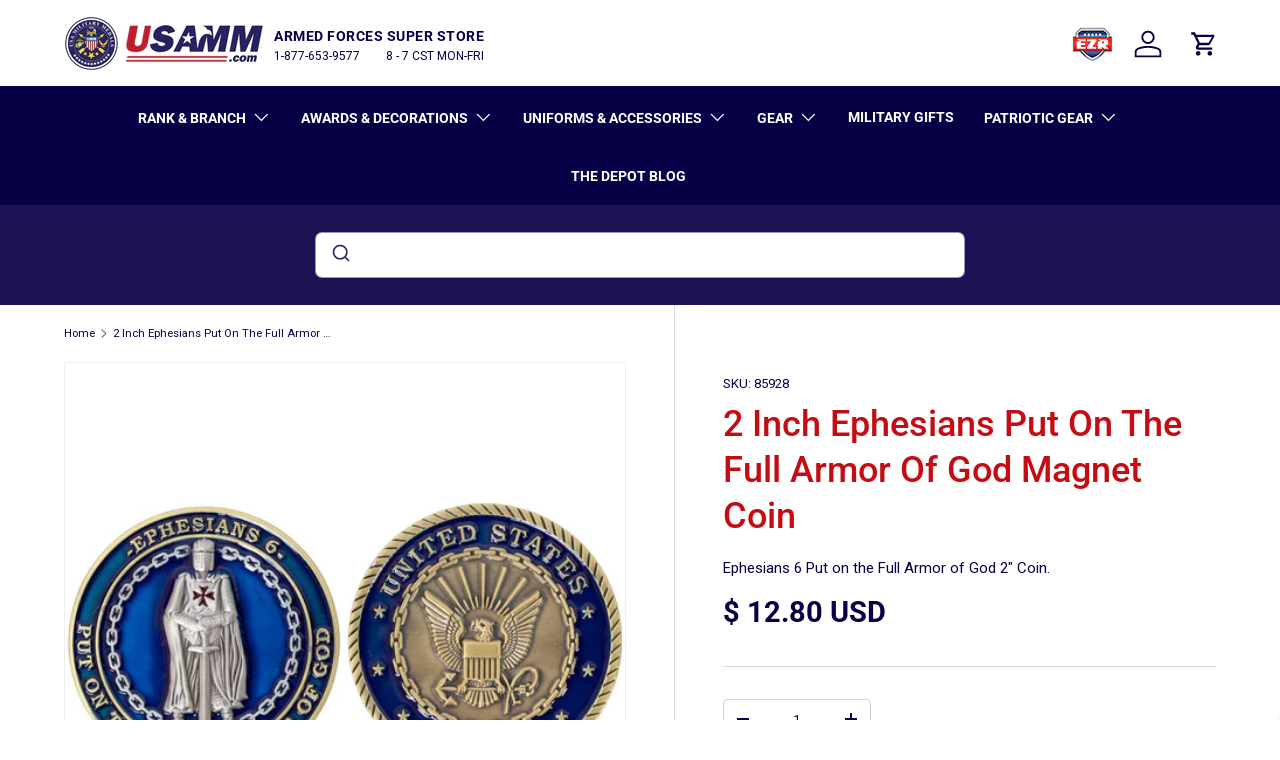

--- FILE ---
content_type: text/css
request_url: https://www.usamm.com/cdn/shop/t/401/assets/style.scss.css?v=48177665328594123991718722909
body_size: 3264
content:
@import"https://fonts.googleapis.com/css?family=Roboto:100";@import"https://fonts.googleapis.com/css?family=Raleway:100";.grid.col,.grid[class*=col-]{margin:0;padding:0}.popular-categories-section,.homepage_banner_container{padding:20px 0}.popular-categories-section h2,.homepage_banner_container h2{font-family:Roboto,sans-serif;margin-bottom:10px;font-size:22px;text-transform:uppercase;font-weight:700;text-align:center;color:#080047}.popular-categories-section h2 span,.homepage_banner_container h2 span{color:#c50c13}@media (max-width: 768px){.banner-cta{width:90%;overflow:auto}.banner-cta h1{font-size:40px}.banner-cta h2{padding:0 10px;font-size:16px}}.popular-categories-inner{display:block;padding:10px;font-family:Roboto,sans-serif}.popular-categories-inner .popular-image{position:relative;display:block;max-height:160px;height:100%;margin-bottom:10px;overflow:hidden}.popular-categories-inner .popular-image img{max-width:100%;max-height:100%;width:100%;object-fit:cover}.popular-categories-inner .popular-image .popular-caption{position:absolute;left:0;display:block;width:100%;height:100%;padding:10px 0;transition:background .2s ease-in}.popular-categories-inner .popular-image .popular-caption h3{font-size:14px;font-weight:700;font-style:italic;text-align:center;color:#fff;-webkit-text-shadow:0 2px 20px rgba(0,0,0,.9);-ms-text-shadow:0 2px 20px rgba(0,0,0,.9);-moz-text-shadow:0 2px 20px rgba(0,0,0,.9);-o-text-shadow:0 2px 20px rgba(0,0,0,.9);text-shadow:0 2px 20px rgba(0,0,0,.9);-webkit-transform:translate(0,-50%);-ms-transform:translate(0,-50%);-moz-transform:translate(0,-50%);-o-transform:translate(0,-50%);transform:translateY(-50%);-webkit-transition:all .2s ease-in-out;-ms-transition:all .2s ease-in-out;-moz-transition:all .2s ease-in-out;-o-transition:all .2s ease-in-out;transition:all .2s ease-in-out;position:relative;top:50%}.popular-categories-inner .popular-image:hover .popular-caption{background:#00000080}.popular-categories-inner li{margin-bottom:10px}.popular-categories-inner li a{font-size:12px;font-weight:700;color:#080047}.popular-categories-inner li a:hover{text-decoration:underline}.popular-categories-inner .popular-link{font-family:Roboto,sans-serif;font-size:12px;font-weight:700;color:#c50c13}.popular-categories-inner .popular-link svg{display:inline-block;margin-left:10px}.banner{position:relative;text-align:center;color:#fff;background-size:cover;background-position:center center;background-repeat:no-repeat;display:flex;justify-content:center;align-items:center}.banner img{width:100%;background:#080047}@media screen and (min-width: 1025px){.banner{height:600px}}@media screen and (max-width: 1024px){.banner{height:600px}}@media screen and (max-width: 768px){.banner{height:400px}}@media screen and (max-width: 480px){.banner{height:350px}}.banner:not(.page-banner) .banner-cta{display:flex;justify-content:center;align-items:center;flex-direction:column;position:absolute;left:50%;padding:3%;background-color:#000000a6;font-family:Raleway,sans-serif;-webkit-text-shadow:0 2px 20px rgba(0,0,0,.9);-ms-text-shadow:0 2px 20px rgba(0,0,0,.9);-moz-text-shadow:0 2px 20px rgba(0,0,0,.9);-o-text-shadow:0 2px 20px rgba(0,0,0,.9);text-shadow:0 2px 20px rgba(0,0,0,.9);-webkit-transform:translate(-50%,0);-ms-transform:translate(-50%,0);-moz-transform:translate(-50%,0);-o-transform:translate(-50%,0);transform:translate(-50%)}.banner:not(.page-banner) .banner-cta h1{line-height:1em;font-size:50px;font-weight:100;color:#fff;font-family:Raleway,sans-serif}.banner:not(.page-banner) .banner-cta h1 strong{font-weight:700}.banner:not(.page-banner) .banner-cta h2{margin:10px auto 30px;font-size:18px;font-weight:400;color:#fff;font-family:Raleway,sans-serif}.banner:not(.page-banner) .banner-cta h2 a{font-style:italic;text-decoration:underline;color:#fff;font-family:Raleway,sans-serif}.banner:not(.page-banner) .banner-cta h2 a:hover{text-decoration:none}.banner:not(.page-banner) .banner-cta .banner-cta-btn{display:inline-block;width:260px;padding:10px 20px;font-size:12px;font-weight:400;text-transform:uppercase;color:#fff;background:#c50c13;-webkit-border-radius:4px;-ms-border-radius:4px;-moz-border-radius:4px;-o-border-radius:4px;border-radius:4px}.banner:not(.page-banner) .banner-cta .banner-cta-btn:hover{background:#fff9}.banner .page-banner{height:500px}@media screen and (max-width: 768px){.banner .page-banner .banner-cta{position:absolute;top:4%;height:auto;padding:1%;-webkit-text-shadow:0 2px 10px rgba(0,0,0,.7);-ms-text-shadow:0 2px 10px rgba(0,0,0,.7);-moz-text-shadow:0 2px 10px rgba(0,0,0,.7);-o-text-shadow:0 2px 10px rgba(0,0,0,.7);text-shadow:0 2px 10px rgba(0,0,0,.7)}.banner .page-banner .banner-cta h1{display:inline-block;margin-bottom:5px;font-size:50px;font-weight:700;line-height:1em;font-style:italic;color:#fff}.banner .page-banner .banner-cta h2{max-width:600px;margin:5px auto 20px;font-size:18px;font-weight:400;color:#fff}.banner .page-banner .banner-cta h2 a{font-style:italic;text-decoration:underline;color:#fff}.banner .page-banner .banner-cta h2 a:hover{text-decoration:none}.banner .page-banner .banner-cta h2 strong{font-weight:700}.banner .page-banner .banner-cta .banner-cta-btn{display:inline-block;padding:10px 20px;font-size:16px;font-style:italic;font-weight:600;text-transform:uppercase;color:#fff;background:#c50c13;-webkit-border-radius:4px;-ms-border-radius:4px;-moz-border-radius:4px;-o-border-radius:4px;border-radius:4px}.banner .page-banner .banner-cta .banner-cta-btn:hover{background:#fff9}}.cart_ezritem_banner+.ab_banners{margin-top:15px}.cart_ezritem_banner{background:#f6f6f6;text-align:center;padding:20px}.cart_ezritem_banner img{max-width:100%}@media only screen and (max-width: 720px){.cart_ezritem_banner{margin:0 0 40px}}.sub-nav-pages{text-align:center!important}.template-page,.template-contact{margin:0 auto;padding:0 15px;min-width:690px;max-width:1030px;width:100%}@media (max-width: 719px){.template-page,.template-contact{min-width:290px;width:100%}}.template-page .branch-pages a{display:flex;flex-direction:column;text-align:center;text-decoration:none;align-content:center}.template-page .branch-pages .five-column-list li{margin-bottom:70px!important}.template-page .branch-pages .five-column-list{text-align:center}.template-page .page__content,.template-contact .page__content{margin:0!important;max-width:100%!important}.template-page ul li:before,.template-contact ul li:before{width:0px!important}.template-page .rte h1,.template-contact .rte h1{color:#222;font-size:28px}.template-page .rte ul,.template-contact .rte ul{list-style-type:disc}.template-page .rte ul li,.template-contact .rte ul li{padding-inline-start:.8em}.template-page .rte table,.template-contact .rte table,.template-page .rte .scrollable-table,.template-contact .rte .scrollable-table{width:100%}.template-page .leather-builder__header,.template-contact .leather-builder__header{border-bottom:1px solid #e5e5e5;margin-bottom:30px;padding-bottom:30px;font-family:Lato,sans-serif}.template-page .leather-builder__header h1,.template-contact .leather-builder__header h1{text-align:center;font-weight:400;font-size:33px;line-height:1}.template-page .leather-builder__header span,.template-contact .leather-builder__header span{font-size:20px;font-weight:400}.template-page .leather-builder__header img,.template-contact .leather-builder__header img{display:block;margin:0 auto}.template-page .leather-builder__header a,.template-contact .leather-builder__header a{display:block;margin:30px auto 40px;background-color:#c50c13;padding:8px;text-align:center;color:#fff;width:140px;border-radius:3px;font-size:12px;cursor:pointer}.template-page .leather-builder__circle-left,.template-page .leather-builder__circle-right,.template-contact .leather-builder__circle-left,.template-contact .leather-builder__circle-right{min-height:197px;max-width:80%;display:block;margin:100px auto;position:relative}.template-page .leather-builder__circle-left div,.template-page .leather-builder__circle-right div,.template-contact .leather-builder__circle-left div,.template-contact .leather-builder__circle-right div{width:100%}.template-page .leather-builder__circle-left img,.template-page .leather-builder__circle-right img,.template-contact .leather-builder__circle-left img,.template-contact .leather-builder__circle-right img{position:absolute}.template-page .leather-builder__circle-left h2,.template-page .leather-builder__circle-right h2,.template-contact .leather-builder__circle-left h2,.template-contact .leather-builder__circle-right h2{font-size:22px;font-weight:400}.template-page .leather-builder__circle-left p,.template-page .leather-builder__circle-right p,.template-contact .leather-builder__circle-left p,.template-contact .leather-builder__circle-right p{font-size:14px;font-weight:400}.template-page .leather-builder__circle-left img,.template-contact .leather-builder__circle-left img{left:0}.template-page .leather-builder__circle-left div,.template-contact .leather-builder__circle-left div{padding-left:215px}.template-page .leather-builder__circle-right img,.template-contact .leather-builder__circle-right img{right:0}.template-page .leather-builder__circle-right div,.template-contact .leather-builder__circle-right div{padding-right:215px}.template-page .text-content-no-sidebar,.template-contact .text-content-no-sidebar{float:left;width:100%}@media (max-width: 719px){.template-page .text-content-no-sidebar,.template-contact .text-content-no-sidebar{width:100%;float:none;padding-right:0}}.template-page .page-background-color,.template-contact .page-background-color{background-color:#f4f4f4}.template-page .white-background-color,.template-contact .white-background-color{background-color:#fff}.template-page .primary-text-wrap,.template-contact .primary-text-wrap{width:1000px;display:block;margin:0 auto;max-width:100%;padding:0 15px 15px}.template-page .secondary-text-wrap,.template-contact .secondary-text-wrap{width:100%;display:block;margin:0 auto;max-width:1000px;padding:0 15px 15px}.template-page .gradient-header,.template-contact .gradient-header{width:100%;height:auto;overflow:hidden;padding:45px;background:#f4f4f6;background:-moz-linear-gradient(0deg,#f4f4f6 23%,white 70%);background:-webkit-linear-gradient(0deg,#f4f4f6 23%,white 70%);background:-o-linear-gradient(0deg,#f4f4f6 23%,white 70%);background:-ms-linear-gradient(0deg,#f4f4f6 23%,white 70%);background:linear-gradient(90deg,#f4f4f6 23%,#fff 70%);position:relative}.template-page .gradient-header .image-container,.template-contact .gradient-header .image-container{width:43%;height:auto;display:inline-block;float:left;margin-right:6%;clear:both;transform:translateY(-50%);-webkit-transform:translateY(-50%);top:50%;position:absolute}.template-page .gradient-header img,.template-contact .gradient-header img{display:block;margin:0 auto}.template-page .gradient-header .text-container,.template-contact .gradient-header .text-container{width:47%;height:auto;display:inline-block;float:left;font-weight:400;color:#666;float:right;margin:40px 0}.template-page .gradient-header p,.template-contact .gradient-header p{color:#1d1253}.template-page .gradient-header h1,.template-contact .gradient-header h1{font-family:Roboto,sans-serif;font-size:25px;text-transform:uppercase;color:#1d1253;font-weight:400}.template-page .page-action-button,.template-contact .page-action-button{display:block;width:100%;color:#fff;font-weight:400;font-size:12px;background-color:#c3111d;padding:10px;text-align:center;-webkit-border-radius:4px;-moz-border-radius:4px;border-radius:4px;border-bottom:4px solid #9c0b14;letter-spacing:.4px}.template-page .page-action-button:hover,.template-contact .page-action-button:hover{background-color:#9c0b14;color:#fff}.template-page .nav-heading h1,.template-page .nav-heading h2,.template-contact .nav-heading h1,.template-contact .nav-heading h2{font-family:Roboto Slab,sans-serif;text-align:center}.template-page .video-wrap,.template-contact .video-wrap{width:1000px;clear:both;height:auto;display:block;margin:0 auto}.template-page .video,.template-contact .video{max-width:500px!important;margin:0 auto;padding-top:15px}.template-page .video>:not(.usamm_video) iframe,.template-contact .video>:not(.usamm_video) iframe{width:500px!important;height:281px!important}.template-page .responsive-image-row,.template-contact .responsive-image-row{width:100%;font-size:0;list-style-type:none;height:auto;display:block;margin:10px auto 0;padding:0}.template-page .responsive-image-row li,.template-contact .responsive-image-row li{display:inline-block;width:23.84%;height:auto;position:relative;margin-right:1%;vertical-align:top;background-color:#fff;padding:10px;font-size:12px}.template-page .responsive-image-row li:nth-child(4n+4),.template-contact .responsive-image-row li:nth-child(4n+4){margin-right:0}.template-page .responsive-image-row p,.template-contact .responsive-image-row p{position:relative;text-align:center;line-height:1.4;margin-top:30px;font-size:14px;margin-bottom:0;font-weight:400}.template-page .responsive-image-row a,.template-contact .responsive-image-row a{font-family:Roboto,sans-serif;color:#555;font-weight:400;line-height:1;padding-right:7px}.template-page .responsive-image-row a:hover,.template-contact .responsive-image-row a:hover{color:#c50c13;text-decoration:none}.template-page .responsive-image-row img,.template-contact .responsive-image-row img{max-width:90%;border-bottom:1px solid #e5e5e5;display:block;margin:0 auto;padding-bottom:20px}.template-page .no-border-img img,.template-contact .no-border-img img{border-bottom:none}.template-page .red-center-header,.template-contact .red-center-header{text-align:center;border-bottom:1px solid #e5e5e5;margin-bottom:40px;height:50px;clear:both}.template-page .red-center-header h2,.template-contact .red-center-header h2{display:inline-block;color:#1d1253;font-family:Roboto,sans-serif;position:relative;top:37px;background:#fff;padding:0 12px 28px;font-size:18px;font-weight:400;text-transform:uppercase}.template-page .half-page-about,.template-contact .half-page-about{display:inline-block;float:left;width:49.8%;height:auto;margin-top:50px;padding:0 35px 35px;vertical-align:top;box-sizing:border-box}.template-page .half-page-about h3,.template-contact .half-page-about h3{font-family:Roboto Slab,sans-serif;color:#c50c13;font-weight:100}.template-page .half-page-about p,.template-contact .half-page-about p{font-family:Roboto,sans-serif;color:#666;font-size:14px;font-weight:400}.template-page .half-page-about-border,.template-contact .half-page-about-border{border-right:1px solid #e5e5e5}.template-page .about-us-images,.template-contact .about-us-images{display:block;width:100%;height:auto;list-style-type:none;padding:0;clear:both}.template-page .about-us-images li,.template-contact .about-us-images li{width:16%;display:inline-block}.template-page .about-us-images img,.template-contact .about-us-images img{max-width:100%}.template-page .end-about-message,.template-contact .end-about-message{text-align:center;color:#29235c;font-family:Roboto,sans-serif}.template-page .usamm-studios-youtube,.template-contact .usamm-studios-youtube{width:300px;height:100px;display:block;margin:40px auto}.template-page .usamm-studios-youtube img,.template-contact .usamm-studios-youtube img{display:inline-block;float:left}.template-page .usamm-studios-youtube div,.template-contact .usamm-studios-youtube div{display:inline-block;float:left;height:50px;width:1px;background-color:#e5e5e5;margin:20px}.template-page .usamm-studios-youtube a,.template-contact .usamm-studios-youtube a{font-family:Roboto,sans-serif;color:#c50c13;text-decoration:none}.template-page .usamm-studios-youtube p,.template-contact .usamm-studios-youtube p{position:relative;top:35px}.template-page .anchored-list-a a,.template-contact .anchored-list-a a{display:block;font-weight:500;border:1px solid #e5e5e5;background-color:#fafafa;-webkit-border-radius:3px;-moz-border-radius:3px;border-radius:3px;line-height:3}.template-page .anchored-list-a a:hover,.template-contact .anchored-list-a a:hover{background-color:#e5e5e5;color:#666;border:#e5e5e5}.template-page .anchored-list-a li,.template-contact .anchored-list-a li{font-family:Roboto,sans-serif;font-weight:500;text-align:center;width:18%;background-color:#f5f5f5;-webkit-border-radius:5px;-moz-border-radius:5px;border-radius:5px;padding:4px}.template-page .anchored-list-a li:hover,.template-contact .anchored-list-a li:hover{background-color:#e5e5e5}.template-page .anchored-list-a li:nth-child(4n+4),.template-contact .anchored-list-a li:nth-child(4n+4){margin-right:1%}.template-page .three-column-list,.template-page .four-column-list,.template-page .special-four-column-list,.template-contact .three-column-list,.template-contact .four-column-list,.template-contact .special-four-column-list{list-style-type:none;display:block;max-width:1000px;width:100%;padding:0}.template-page .three-column-list li,.template-page .four-column-list li,.template-page .special-four-column-list li,.template-contact .three-column-list li,.template-contact .four-column-list li,.template-contact .special-four-column-list li{display:inline-block;vertical-align:top;padding:0 5px}.template-page .three-column-list img,.template-page .four-column-list img,.template-page .special-four-column-list img,.template-contact .three-column-list img,.template-contact .four-column-list img,.template-contact .special-four-column-list img{width:80%;max-width:80%;display:block;margin:0 auto;padding-bottom:40px}.template-page .three-column-list h2,.template-page .three-column-list h3,.template-page .four-column-list h2,.template-page .four-column-list h3,.template-page .special-four-column-list h2,.template-page .special-four-column-list h3,.template-contact .three-column-list h2,.template-contact .three-column-list h3,.template-contact .four-column-list h2,.template-contact .four-column-list h3,.template-contact .special-four-column-list h2,.template-contact .special-four-column-list h3{font-size:16px;font-family:Roboto,sans-serif;padding:0 10px;font-weight:400;color:#1d1253}.template-page .three-column-list p,.template-page .four-column-list p,.template-page .special-four-column-list p,.template-contact .three-column-list p,.template-contact .four-column-list p,.template-contact .special-four-column-list p{padding:0 10px;font-weight:400}.template-page .four-column-list,.template-contact .four-column-list{margin:80px auto 0}.template-page .four-column-list li,.template-contact .four-column-list li{width:24%;margin:0}.template-page .three-column-list,.template-contact .three-column-list{margin:40px auto 0}.template-page .three-column-list li,.template-contact .three-column-list li{width:32%}.template-page .special-four-column-list,.template-contact .special-four-column-list{padding:10px;margin:10px}.template-page .special-four-column-list img,.template-contact .special-four-column-list img{width:240px;max-width:100%;padding-top:10px;padding-bottom:20px}.template-page .special-four-column-list li,.template-contact .special-four-column-list li{width:23%;margin:5px;padding:10px;background:#f4f4f6;background:-moz-linear-gradient(180deg,#f4f4f6 23%,white 70%);background:-webkit-linear-gradient(180deg,#f4f4f6 23%,white 70%);background:-o-linear-gradient(180deg,#f4f4f6 23%,white 70%);background:-ms-linear-gradient(180deg,#f4f4f6 23%,white 70%);background:linear-gradient(180deg,#f4f4f6 23%,#fff 70%)}.template-page .special-four-column-list h3,.template-contact .special-four-column-list h3{color:#696969;background-color:#fff;border-bottom:1px solid #eaeaea;border-top:1px solid #e5e5e5}.template-page .special-four-column-list p,.template-contact .special-four-column-list p{color:#848484}.template-page .patterned-box,.template-contact .patterned-box{width:100%;height:300px;margin:25px 0;background-image:url(/cdn/shop/files/stripe_a68cbaa626bf1cb8f0253ac9d22d5d60.png?13803606047734370284);background-repeat:repeat;border:1px solid #e5e5e5;font-size:0}.template-page .patterned-box div,.template-contact .patterned-box div{width:50%;display:inline-block;font-size:16px;text-align:center;padding:120px 0;vertical-align:top}.template-page .patterned-box h2,.template-contact .patterned-box h2{color:#6d6d6d;margin-bottom:5px;font-size:25px;font-weight:400}.template-page .patterned-box h2 span,.template-contact .patterned-box h2 span{color:#c3111d}.template-page .patterned-box p,.template-contact .patterned-box p{color:#b2b2b2}.template-page .patterned-box .gen-code,.template-contact .patterned-box .gen-code{font-size:80px;color:#6d6d6d;font-weight:400;padding:20px}@media screen and (max-width: 900px){.template-page .leather-builder__circle-left,.template-page .leather-builder__circle-right,.template-contact .leather-builder__circle-left,.template-contact .leather-builder__circle-right{max-width:100%;padding:0 15px}.template-page .dog-tag__circle-left,.template-page .dog-tag__circle-right,.template-page .dog-tag__extra,.template-contact .dog-tag__circle-left,.template-contact .dog-tag__circle-right,.template-contact .dog-tag__extra{width:500px;padding:0;display:block;margin:0 auto}.template-page .dog-tag__circle-left img,.template-page .dog-tag__circle-left div,.template-page .dog-tag__circle-right img,.template-page .dog-tag__circle-right div,.template-page .dog-tag__extra img,.template-page .dog-tag__extra div,.template-contact .dog-tag__circle-left img,.template-contact .dog-tag__circle-left div,.template-contact .dog-tag__circle-right img,.template-contact .dog-tag__circle-right div,.template-contact .dog-tag__extra img,.template-contact .dog-tag__extra div{position:relative;display:block;margin:40px auto;padding:0;top:0}.template-page .dog-tag__circle-left a,.template-page .dog-tag__circle-right a,.template-page .dog-tag__extra a,.template-contact .dog-tag__circle-left a,.template-contact .dog-tag__circle-right a,.template-contact .dog-tag__extra a{margin:40px auto}.template-page .responsive-image-row li,.template-contact .responsive-image-row li{width:31.33%;margin-right:2.3%}.template-page .responsive-image-row li:nth-child(4n+4),.template-contact .responsive-image-row li:nth-child(4n+4){margin-right:2.3%}.template-page .responsive-image-row li:nth-child(3n+3),.template-contact .responsive-image-row li:nth-child(3n+3){margin-right:0}.template-page .special-four-column-list li,.template-contact .special-four-column-list li{width:47.8%}}@media screen and (max-width: 750px){.template-page .three-column-list li,.template-contact .three-column-list li{width:48%}.template-page .half-page-about,.template-contact .half-page-about{width:100%;margin-top:15px;height:auto;padding:0 0 25px;border-bottom:1px solid #e5e5e5}.template-page .half-page-about-border,.template-contact .half-page-about-border{border-right:none}.template-page .about-us-images li,.template-contact .about-us-images li{width:32%}.template-page .about-us-images,.template-contact .about-us-images{padding:30px 0 0}}@media screen and (max-width: 720px){.template-page .leather-builder__header,.template-contact .leather-builder__header{margin-top:40px}.template-page .patterned-box,.template-contact .patterned-box{height:auto}.template-page .patterned-box div,.template-contact .patterned-box div{width:100%;padding:20px 40px 0}.template-page .patterned-box .gen-code,.template-contact .patterned-box .gen-code{padding:60px 0;border-top:1px solid #d2d2d2;height:60px}.template-page .four-column-list li,.template-contact .four-column-list li{width:48.6%}.template-page .gradient-header,.template-contact .gradient-header{padding:10px;background:#fff}.template-page .gradient-header .image-container,.template-page .gradient-header .text-container,.template-contact .gradient-header .image-container,.template-contact .gradient-header .text-container{width:100%}.template-page .gradient-header .image-container,.template-contact .gradient-header .image-container{position:relative;top:0;transform:none}.template-page .gradient-header img,.template-contact .gradient-header img{margin:15px auto}}@media screen and (max-width: 580px){.template-page .leather-builder__circle-left,.template-page .leather-builder__circle-right,.template-contact .leather-builder__circle-left,.template-contact .leather-builder__circle-right{margin:30px 0}.template-page .leather-builder__circle-left img,.template-page .leather-builder__circle-right img,.template-contact .leather-builder__circle-left img,.template-contact .leather-builder__circle-right img{position:relative;display:block;margin:30px auto}.template-page .leather-builder__circle-left div,.template-page .leather-builder__circle-right div,.template-contact .leather-builder__circle-left div,.template-contact .leather-builder__circle-right div{padding:0;width:100%}.template-page .three-column-list li,.template-contact .three-column-list li{width:100%}.template-page .responsive-image-row li,.template-contact .responsive-image-row li{width:47.8%;margin-right:3%}.template-page .responsive-image-row li:nth-child(4n+4),.template-contact .responsive-image-row li:nth-child(4n+4){margin-right:3%}.template-page .responsive-image-row li:nth-child(3n+3),.template-contact .responsive-image-row li:nth-child(3n+3){margin-right:3%}.template-page .responsive-image-row li:nth-child(2n+2),.template-contact .responsive-image-row li:nth-child(2n+2){margin-right:0}.template-page .responsive-image-row a,.template-contact .responsive-image-row a{font-size:12px}.template-page .responsive-image-row p,.template-contact .responsive-image-row p{top:75%}.template-page .special-four-column-list li,.template-contact .special-four-column-list li{width:100%;background:#fff}}@media screen and (max-width: 540px){.template-page .video,.template-contact .video{max-width:370px!important}.template-page .video iframe,.template-contact .video iframe{width:370px!important;height:207.94px!important}}@media screen and (max-width: 480px){.template-page .video,.template-contact .video{max-width:240px!important}.template-page .video iframe,.template-contact .video iframe{width:240px!important;height:135px!important}}.template-page .owl-carousel .owl-item h1,.template-contact .owl-carousel .owl-item h1{font-size:12px}.template-page .text-content-wrap,.template-contact .text-content-wrap{padding-bottom:20px;padding-top:40px}@media screen and (max-width: 720px){.template-page .text-content-wrap,.template-contact .text-content-wrap{padding-top:0;padding-bottom:0}}.template-page .text-content,.template-contact .text-content{float:left;width:68.5714%;padding-right:30px}@media (max-width: 719px){.template-page .text-content,.template-contact .text-content{width:100%;float:none;padding-right:0}}.template-page .sidebar,.template-contact .sidebar{float:right;width:31.4286%;padding-left:8.5714%}@media (max-width: 719px){.template-page .sidebar,.template-contact .sidebar{float:none;width:100%;margin-top:40px;padding-top:30px;padding-left:0}}.template-page .sidebar .title,.template-contact .sidebar .title{font-size:14px;margin-bottom:30px}@media (max-width: 600px){.content .branch-pages .five-column-list li{width:calc(50% - 1em);margin-left:.5em;margin-right:.5em}}@media (max-width: 600px){.branch-pages .five-column-list li{width:50%}}@media (max-width: 900px){.branch-pages .five-column-list li{width:33.3333%}}.content.content-area #product-area .details .shappify_add_to_cart_form.hide_qtc_atc .selector-wrapper.quantity,.content.content-area #product-area .details .shappify_add_to_cart_form.hide_qtc_atc .selector-wrapper.submit-wrapper:not(.zakeke-product-button-container){display:none}@media (max-width: 720px){#zakeke-product-button{width:100%}}
/*# sourceMappingURL=/cdn/shop/t/401/assets/style.scss.css.map?v=48177665328594123991718722909 */
